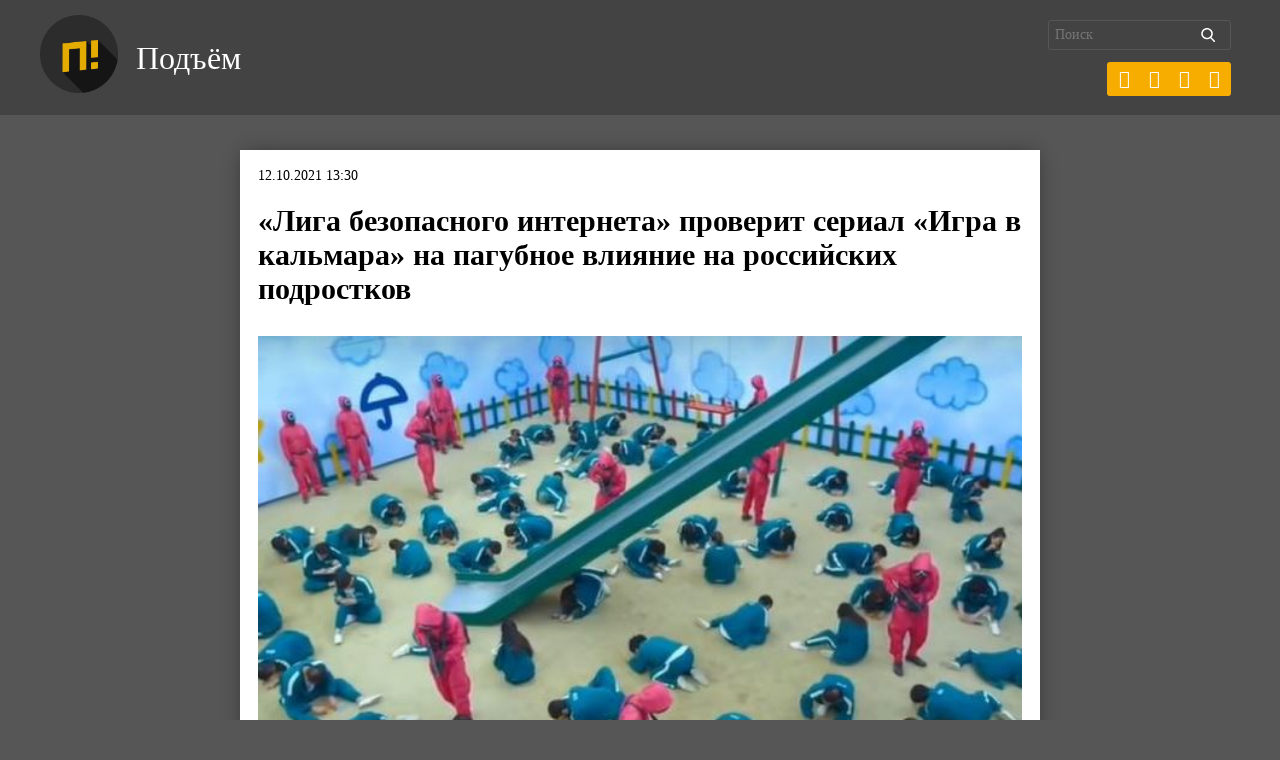

--- FILE ---
content_type: text/html; charset=UTF-8
request_url: https://pdmnews.ru/23348/
body_size: 10251
content:
<!DOCTYPE html>
<html lang="ru-RU">
<head>
	<meta charset="UTF-8">
	<meta name="format-detection" content="telephone=no">
	<meta name="theme-color" content="#1f1f20">
	<meta name="viewport" content="width=device-width, initial-scale=1.0, minimum-scale=1.0, maximum-scale=1.0, user-scalable=no">
	<meta name="yandex-verification" content="0c9be5b2842efb72" />
	<link rel="alternate" type="application/rdf+xml" title="RDF mapping" href="https://pdmnews.ru/feed/rdf/">
	<link rel="pingback" href="https://pdmnews.ru/xmlrpc.php" />
	<link rel="stylesheet" type="text/css" href="https://pdmnews.ru/wp-content/themes/ndg-quantum/css/main.css">
	<link rel="stylesheet" type="text/css" href="https://pdmnews.ru/wp-content/themes/ndg-quantum/style.css">
	 <!--[if lt IE 9]><script src="https://oss.maxcdn.com/html5shiv/3.7.2/html5shiv.min.js"></script>  <script src="https://oss.maxcdn.com/respond/1.4.2/respond.min.js"></script><![endif]-->
	<title>«Лига безопасного интернета» проверит сериал «Игра в кальмара» на пагубное влияние на российских подростков - Подъём </title>
	<!-- meta name="description" content="<p>В организации заявили «Подъёму», что ждут заключения экспертов-психологов. </p>
" -->
	<meta name='robots' content='index, follow, max-image-preview:large, max-snippet:-1, max-video-preview:-1' />

	<!-- This site is optimized with the Yoast SEO plugin v26.7 - https://yoast.com/wordpress/plugins/seo/ -->
	<meta name="description" content="В организации заявили «Подъёму», что ждут заключения экспертов-психологов." />
	<link rel="canonical" href="https://pdmnews.ru/23348/" />
	<script type="application/ld+json" class="yoast-schema-graph">{"@context":"https://schema.org","@graph":[{"@type":"Article","@id":"https://pdmnews.ru/23348/#article","isPartOf":{"@id":"https://pdmnews.ru/23348/"},"author":{"name":"redaction","@id":"https://pdmnews.ru/#/schema/person/741678b1ab97099c109a6dd971678ba7"},"headline":"«Лига безопасного интернета» проверит сериал «Игра в кальмара» на пагубное влияние на российских подростков","datePublished":"2021-10-12T10:30:41+00:00","dateModified":"2021-10-12T10:42:32+00:00","mainEntityOfPage":{"@id":"https://pdmnews.ru/23348/"},"wordCount":150,"publisher":{"@id":"https://pdmnews.ru/#organization"},"image":{"@id":"https://pdmnews.ru/23348/#primaryimage"},"thumbnailUrl":"https://pdmnews.ru/wp-content/uploads/2021/10/Snimok-1.jpg","inLanguage":"ru-RU"},{"@type":"WebPage","@id":"https://pdmnews.ru/23348/","url":"https://pdmnews.ru/23348/","name":"«Лига безопасного интернета» проверит сериал «Игра в кальмара» на пагубное влияние на российских подростков - Подъём","isPartOf":{"@id":"https://pdmnews.ru/#website"},"primaryImageOfPage":{"@id":"https://pdmnews.ru/23348/#primaryimage"},"image":{"@id":"https://pdmnews.ru/23348/#primaryimage"},"thumbnailUrl":"https://pdmnews.ru/wp-content/uploads/2021/10/Snimok-1.jpg","datePublished":"2021-10-12T10:30:41+00:00","dateModified":"2021-10-12T10:42:32+00:00","description":"В организации заявили «Подъёму», что ждут заключения экспертов-психологов.","breadcrumb":{"@id":"https://pdmnews.ru/23348/#breadcrumb"},"inLanguage":"ru-RU","potentialAction":[{"@type":"ReadAction","target":["https://pdmnews.ru/23348/"]}]},{"@type":"ImageObject","inLanguage":"ru-RU","@id":"https://pdmnews.ru/23348/#primaryimage","url":"https://pdmnews.ru/wp-content/uploads/2021/10/Snimok-1.jpg","contentUrl":"https://pdmnews.ru/wp-content/uploads/2021/10/Snimok-1.jpg","width":633,"height":410},{"@type":"BreadcrumbList","@id":"https://pdmnews.ru/23348/#breadcrumb","itemListElement":[{"@type":"ListItem","position":1,"name":"Главная страница","item":"https://pdmnews.ru/"},{"@type":"ListItem","position":2,"name":"«Лига безопасного интернета» проверит сериал «Игра в кальмара» на пагубное влияние на российских подростков"}]},{"@type":"WebSite","@id":"https://pdmnews.ru/#website","url":"https://pdmnews.ru/","name":"Подъём","description":"Новости","publisher":{"@id":"https://pdmnews.ru/#organization"},"potentialAction":[{"@type":"SearchAction","target":{"@type":"EntryPoint","urlTemplate":"https://pdmnews.ru/?s={search_term_string}"},"query-input":{"@type":"PropertyValueSpecification","valueRequired":true,"valueName":"search_term_string"}}],"inLanguage":"ru-RU"},{"@type":"Organization","@id":"https://pdmnews.ru/#organization","name":"Подъём","url":"https://pdmnews.ru/","logo":{"@type":"ImageObject","inLanguage":"ru-RU","@id":"https://pdmnews.ru/#/schema/logo/image/","url":"https://pdmnews.ru/wp-content/uploads/2019/08/logo.png","contentUrl":"https://pdmnews.ru/wp-content/uploads/2019/08/logo.png","width":1056,"height":1056,"caption":"Подъём"},"image":{"@id":"https://pdmnews.ru/#/schema/logo/image/"},"sameAs":["https://x.com/pdmnewsru","https://vk.com/pdm_news","https://t.me/pdmnews"]},{"@type":"Person","@id":"https://pdmnews.ru/#/schema/person/741678b1ab97099c109a6dd971678ba7","name":"redaction","image":{"@type":"ImageObject","inLanguage":"ru-RU","@id":"https://pdmnews.ru/#/schema/person/image/","url":"https://secure.gravatar.com/avatar/cb40ba32cb6a1c5204aa78975998a3629b5a3a0523ef7859f782b373e026608a?s=96&d=mm&r=g","contentUrl":"https://secure.gravatar.com/avatar/cb40ba32cb6a1c5204aa78975998a3629b5a3a0523ef7859f782b373e026608a?s=96&d=mm&r=g","caption":"redaction"},"sameAs":["https://pdmnews.ru"],"url":"https://pdmnews.ru/author/redaction/"}]}</script>
	<!-- / Yoast SEO plugin. -->


<link rel="amphtml" href="https://pdmnews.ru/23348/amp/" /><meta name="generator" content="AMP for WP 1.1.11"/><link rel="alternate" title="oEmbed (JSON)" type="application/json+oembed" href="https://pdmnews.ru/wp-json/oembed/1.0/embed?url=https%3A%2F%2Fpdmnews.ru%2F23348%2F" />
<link rel="alternate" title="oEmbed (XML)" type="text/xml+oembed" href="https://pdmnews.ru/wp-json/oembed/1.0/embed?url=https%3A%2F%2Fpdmnews.ru%2F23348%2F&#038;format=xml" />
<style id='wp-img-auto-sizes-contain-inline-css' type='text/css'>
img:is([sizes=auto i],[sizes^="auto," i]){contain-intrinsic-size:3000px 1500px}
/*# sourceURL=wp-img-auto-sizes-contain-inline-css */
</style>
<link rel='stylesheet' id='dashicons-css' href='https://pdmnews.ru/wp-includes/css/dashicons.min.css?ver=6.9' type='text/css' media='all' />
<link rel='stylesheet' id='post-views-counter-frontend-css' href='https://pdmnews.ru/wp-content/plugins/post-views-counter/css/frontend.css?ver=1.7.0' type='text/css' media='all' />
<style id='wp-block-library-inline-css' type='text/css'>
:root{--wp-block-synced-color:#7a00df;--wp-block-synced-color--rgb:122,0,223;--wp-bound-block-color:var(--wp-block-synced-color);--wp-editor-canvas-background:#ddd;--wp-admin-theme-color:#007cba;--wp-admin-theme-color--rgb:0,124,186;--wp-admin-theme-color-darker-10:#006ba1;--wp-admin-theme-color-darker-10--rgb:0,107,160.5;--wp-admin-theme-color-darker-20:#005a87;--wp-admin-theme-color-darker-20--rgb:0,90,135;--wp-admin-border-width-focus:2px}@media (min-resolution:192dpi){:root{--wp-admin-border-width-focus:1.5px}}.wp-element-button{cursor:pointer}:root .has-very-light-gray-background-color{background-color:#eee}:root .has-very-dark-gray-background-color{background-color:#313131}:root .has-very-light-gray-color{color:#eee}:root .has-very-dark-gray-color{color:#313131}:root .has-vivid-green-cyan-to-vivid-cyan-blue-gradient-background{background:linear-gradient(135deg,#00d084,#0693e3)}:root .has-purple-crush-gradient-background{background:linear-gradient(135deg,#34e2e4,#4721fb 50%,#ab1dfe)}:root .has-hazy-dawn-gradient-background{background:linear-gradient(135deg,#faaca8,#dad0ec)}:root .has-subdued-olive-gradient-background{background:linear-gradient(135deg,#fafae1,#67a671)}:root .has-atomic-cream-gradient-background{background:linear-gradient(135deg,#fdd79a,#004a59)}:root .has-nightshade-gradient-background{background:linear-gradient(135deg,#330968,#31cdcf)}:root .has-midnight-gradient-background{background:linear-gradient(135deg,#020381,#2874fc)}:root{--wp--preset--font-size--normal:16px;--wp--preset--font-size--huge:42px}.has-regular-font-size{font-size:1em}.has-larger-font-size{font-size:2.625em}.has-normal-font-size{font-size:var(--wp--preset--font-size--normal)}.has-huge-font-size{font-size:var(--wp--preset--font-size--huge)}.has-text-align-center{text-align:center}.has-text-align-left{text-align:left}.has-text-align-right{text-align:right}.has-fit-text{white-space:nowrap!important}#end-resizable-editor-section{display:none}.aligncenter{clear:both}.items-justified-left{justify-content:flex-start}.items-justified-center{justify-content:center}.items-justified-right{justify-content:flex-end}.items-justified-space-between{justify-content:space-between}.screen-reader-text{border:0;clip-path:inset(50%);height:1px;margin:-1px;overflow:hidden;padding:0;position:absolute;width:1px;word-wrap:normal!important}.screen-reader-text:focus{background-color:#ddd;clip-path:none;color:#444;display:block;font-size:1em;height:auto;left:5px;line-height:normal;padding:15px 23px 14px;text-decoration:none;top:5px;width:auto;z-index:100000}html :where(.has-border-color){border-style:solid}html :where([style*=border-top-color]){border-top-style:solid}html :where([style*=border-right-color]){border-right-style:solid}html :where([style*=border-bottom-color]){border-bottom-style:solid}html :where([style*=border-left-color]){border-left-style:solid}html :where([style*=border-width]){border-style:solid}html :where([style*=border-top-width]){border-top-style:solid}html :where([style*=border-right-width]){border-right-style:solid}html :where([style*=border-bottom-width]){border-bottom-style:solid}html :where([style*=border-left-width]){border-left-style:solid}html :where(img[class*=wp-image-]){height:auto;max-width:100%}:where(figure){margin:0 0 1em}html :where(.is-position-sticky){--wp-admin--admin-bar--position-offset:var(--wp-admin--admin-bar--height,0px)}@media screen and (max-width:600px){html :where(.is-position-sticky){--wp-admin--admin-bar--position-offset:0px}}

/*# sourceURL=wp-block-library-inline-css */
</style><style id='global-styles-inline-css' type='text/css'>
:root{--wp--preset--aspect-ratio--square: 1;--wp--preset--aspect-ratio--4-3: 4/3;--wp--preset--aspect-ratio--3-4: 3/4;--wp--preset--aspect-ratio--3-2: 3/2;--wp--preset--aspect-ratio--2-3: 2/3;--wp--preset--aspect-ratio--16-9: 16/9;--wp--preset--aspect-ratio--9-16: 9/16;--wp--preset--color--black: #000000;--wp--preset--color--cyan-bluish-gray: #abb8c3;--wp--preset--color--white: #ffffff;--wp--preset--color--pale-pink: #f78da7;--wp--preset--color--vivid-red: #cf2e2e;--wp--preset--color--luminous-vivid-orange: #ff6900;--wp--preset--color--luminous-vivid-amber: #fcb900;--wp--preset--color--light-green-cyan: #7bdcb5;--wp--preset--color--vivid-green-cyan: #00d084;--wp--preset--color--pale-cyan-blue: #8ed1fc;--wp--preset--color--vivid-cyan-blue: #0693e3;--wp--preset--color--vivid-purple: #9b51e0;--wp--preset--gradient--vivid-cyan-blue-to-vivid-purple: linear-gradient(135deg,rgb(6,147,227) 0%,rgb(155,81,224) 100%);--wp--preset--gradient--light-green-cyan-to-vivid-green-cyan: linear-gradient(135deg,rgb(122,220,180) 0%,rgb(0,208,130) 100%);--wp--preset--gradient--luminous-vivid-amber-to-luminous-vivid-orange: linear-gradient(135deg,rgb(252,185,0) 0%,rgb(255,105,0) 100%);--wp--preset--gradient--luminous-vivid-orange-to-vivid-red: linear-gradient(135deg,rgb(255,105,0) 0%,rgb(207,46,46) 100%);--wp--preset--gradient--very-light-gray-to-cyan-bluish-gray: linear-gradient(135deg,rgb(238,238,238) 0%,rgb(169,184,195) 100%);--wp--preset--gradient--cool-to-warm-spectrum: linear-gradient(135deg,rgb(74,234,220) 0%,rgb(151,120,209) 20%,rgb(207,42,186) 40%,rgb(238,44,130) 60%,rgb(251,105,98) 80%,rgb(254,248,76) 100%);--wp--preset--gradient--blush-light-purple: linear-gradient(135deg,rgb(255,206,236) 0%,rgb(152,150,240) 100%);--wp--preset--gradient--blush-bordeaux: linear-gradient(135deg,rgb(254,205,165) 0%,rgb(254,45,45) 50%,rgb(107,0,62) 100%);--wp--preset--gradient--luminous-dusk: linear-gradient(135deg,rgb(255,203,112) 0%,rgb(199,81,192) 50%,rgb(65,88,208) 100%);--wp--preset--gradient--pale-ocean: linear-gradient(135deg,rgb(255,245,203) 0%,rgb(182,227,212) 50%,rgb(51,167,181) 100%);--wp--preset--gradient--electric-grass: linear-gradient(135deg,rgb(202,248,128) 0%,rgb(113,206,126) 100%);--wp--preset--gradient--midnight: linear-gradient(135deg,rgb(2,3,129) 0%,rgb(40,116,252) 100%);--wp--preset--font-size--small: 13px;--wp--preset--font-size--medium: 20px;--wp--preset--font-size--large: 36px;--wp--preset--font-size--x-large: 42px;--wp--preset--spacing--20: 0.44rem;--wp--preset--spacing--30: 0.67rem;--wp--preset--spacing--40: 1rem;--wp--preset--spacing--50: 1.5rem;--wp--preset--spacing--60: 2.25rem;--wp--preset--spacing--70: 3.38rem;--wp--preset--spacing--80: 5.06rem;--wp--preset--shadow--natural: 6px 6px 9px rgba(0, 0, 0, 0.2);--wp--preset--shadow--deep: 12px 12px 50px rgba(0, 0, 0, 0.4);--wp--preset--shadow--sharp: 6px 6px 0px rgba(0, 0, 0, 0.2);--wp--preset--shadow--outlined: 6px 6px 0px -3px rgb(255, 255, 255), 6px 6px rgb(0, 0, 0);--wp--preset--shadow--crisp: 6px 6px 0px rgb(0, 0, 0);}:where(.is-layout-flex){gap: 0.5em;}:where(.is-layout-grid){gap: 0.5em;}body .is-layout-flex{display: flex;}.is-layout-flex{flex-wrap: wrap;align-items: center;}.is-layout-flex > :is(*, div){margin: 0;}body .is-layout-grid{display: grid;}.is-layout-grid > :is(*, div){margin: 0;}:where(.wp-block-columns.is-layout-flex){gap: 2em;}:where(.wp-block-columns.is-layout-grid){gap: 2em;}:where(.wp-block-post-template.is-layout-flex){gap: 1.25em;}:where(.wp-block-post-template.is-layout-grid){gap: 1.25em;}.has-black-color{color: var(--wp--preset--color--black) !important;}.has-cyan-bluish-gray-color{color: var(--wp--preset--color--cyan-bluish-gray) !important;}.has-white-color{color: var(--wp--preset--color--white) !important;}.has-pale-pink-color{color: var(--wp--preset--color--pale-pink) !important;}.has-vivid-red-color{color: var(--wp--preset--color--vivid-red) !important;}.has-luminous-vivid-orange-color{color: var(--wp--preset--color--luminous-vivid-orange) !important;}.has-luminous-vivid-amber-color{color: var(--wp--preset--color--luminous-vivid-amber) !important;}.has-light-green-cyan-color{color: var(--wp--preset--color--light-green-cyan) !important;}.has-vivid-green-cyan-color{color: var(--wp--preset--color--vivid-green-cyan) !important;}.has-pale-cyan-blue-color{color: var(--wp--preset--color--pale-cyan-blue) !important;}.has-vivid-cyan-blue-color{color: var(--wp--preset--color--vivid-cyan-blue) !important;}.has-vivid-purple-color{color: var(--wp--preset--color--vivid-purple) !important;}.has-black-background-color{background-color: var(--wp--preset--color--black) !important;}.has-cyan-bluish-gray-background-color{background-color: var(--wp--preset--color--cyan-bluish-gray) !important;}.has-white-background-color{background-color: var(--wp--preset--color--white) !important;}.has-pale-pink-background-color{background-color: var(--wp--preset--color--pale-pink) !important;}.has-vivid-red-background-color{background-color: var(--wp--preset--color--vivid-red) !important;}.has-luminous-vivid-orange-background-color{background-color: var(--wp--preset--color--luminous-vivid-orange) !important;}.has-luminous-vivid-amber-background-color{background-color: var(--wp--preset--color--luminous-vivid-amber) !important;}.has-light-green-cyan-background-color{background-color: var(--wp--preset--color--light-green-cyan) !important;}.has-vivid-green-cyan-background-color{background-color: var(--wp--preset--color--vivid-green-cyan) !important;}.has-pale-cyan-blue-background-color{background-color: var(--wp--preset--color--pale-cyan-blue) !important;}.has-vivid-cyan-blue-background-color{background-color: var(--wp--preset--color--vivid-cyan-blue) !important;}.has-vivid-purple-background-color{background-color: var(--wp--preset--color--vivid-purple) !important;}.has-black-border-color{border-color: var(--wp--preset--color--black) !important;}.has-cyan-bluish-gray-border-color{border-color: var(--wp--preset--color--cyan-bluish-gray) !important;}.has-white-border-color{border-color: var(--wp--preset--color--white) !important;}.has-pale-pink-border-color{border-color: var(--wp--preset--color--pale-pink) !important;}.has-vivid-red-border-color{border-color: var(--wp--preset--color--vivid-red) !important;}.has-luminous-vivid-orange-border-color{border-color: var(--wp--preset--color--luminous-vivid-orange) !important;}.has-luminous-vivid-amber-border-color{border-color: var(--wp--preset--color--luminous-vivid-amber) !important;}.has-light-green-cyan-border-color{border-color: var(--wp--preset--color--light-green-cyan) !important;}.has-vivid-green-cyan-border-color{border-color: var(--wp--preset--color--vivid-green-cyan) !important;}.has-pale-cyan-blue-border-color{border-color: var(--wp--preset--color--pale-cyan-blue) !important;}.has-vivid-cyan-blue-border-color{border-color: var(--wp--preset--color--vivid-cyan-blue) !important;}.has-vivid-purple-border-color{border-color: var(--wp--preset--color--vivid-purple) !important;}.has-vivid-cyan-blue-to-vivid-purple-gradient-background{background: var(--wp--preset--gradient--vivid-cyan-blue-to-vivid-purple) !important;}.has-light-green-cyan-to-vivid-green-cyan-gradient-background{background: var(--wp--preset--gradient--light-green-cyan-to-vivid-green-cyan) !important;}.has-luminous-vivid-amber-to-luminous-vivid-orange-gradient-background{background: var(--wp--preset--gradient--luminous-vivid-amber-to-luminous-vivid-orange) !important;}.has-luminous-vivid-orange-to-vivid-red-gradient-background{background: var(--wp--preset--gradient--luminous-vivid-orange-to-vivid-red) !important;}.has-very-light-gray-to-cyan-bluish-gray-gradient-background{background: var(--wp--preset--gradient--very-light-gray-to-cyan-bluish-gray) !important;}.has-cool-to-warm-spectrum-gradient-background{background: var(--wp--preset--gradient--cool-to-warm-spectrum) !important;}.has-blush-light-purple-gradient-background{background: var(--wp--preset--gradient--blush-light-purple) !important;}.has-blush-bordeaux-gradient-background{background: var(--wp--preset--gradient--blush-bordeaux) !important;}.has-luminous-dusk-gradient-background{background: var(--wp--preset--gradient--luminous-dusk) !important;}.has-pale-ocean-gradient-background{background: var(--wp--preset--gradient--pale-ocean) !important;}.has-electric-grass-gradient-background{background: var(--wp--preset--gradient--electric-grass) !important;}.has-midnight-gradient-background{background: var(--wp--preset--gradient--midnight) !important;}.has-small-font-size{font-size: var(--wp--preset--font-size--small) !important;}.has-medium-font-size{font-size: var(--wp--preset--font-size--medium) !important;}.has-large-font-size{font-size: var(--wp--preset--font-size--large) !important;}.has-x-large-font-size{font-size: var(--wp--preset--font-size--x-large) !important;}
/*# sourceURL=global-styles-inline-css */
</style>

<style id='classic-theme-styles-inline-css' type='text/css'>
/*! This file is auto-generated */
.wp-block-button__link{color:#fff;background-color:#32373c;border-radius:9999px;box-shadow:none;text-decoration:none;padding:calc(.667em + 2px) calc(1.333em + 2px);font-size:1.125em}.wp-block-file__button{background:#32373c;color:#fff;text-decoration:none}
/*# sourceURL=/wp-includes/css/classic-themes.min.css */
</style>
<link rel='stylesheet' id='siteorigin-panels-front-css' href='https://pdmnews.ru/wp-content/plugins/siteorigin-panels/css/front-flex.min.css?ver=2.33.5' type='text/css' media='all' />
<link rel='stylesheet' id='wpzoom-social-icons-socicon-css' href='https://pdmnews.ru/wp-content/plugins/social-icons-widget-by-wpzoom/assets/css/wpzoom-socicon.css?ver=1765314833' type='text/css' media='all' />
<link rel='stylesheet' id='wpzoom-social-icons-genericons-css' href='https://pdmnews.ru/wp-content/plugins/social-icons-widget-by-wpzoom/assets/css/genericons.css?ver=1765314833' type='text/css' media='all' />
<link rel='stylesheet' id='wpzoom-social-icons-academicons-css' href='https://pdmnews.ru/wp-content/plugins/social-icons-widget-by-wpzoom/assets/css/academicons.min.css?ver=1765314833' type='text/css' media='all' />
<link rel='stylesheet' id='wpzoom-social-icons-font-awesome-3-css' href='https://pdmnews.ru/wp-content/plugins/social-icons-widget-by-wpzoom/assets/css/font-awesome-3.min.css?ver=1765314833' type='text/css' media='all' />
<link rel='stylesheet' id='wpzoom-social-icons-styles-css' href='https://pdmnews.ru/wp-content/plugins/social-icons-widget-by-wpzoom/assets/css/wpzoom-social-icons-styles.css?ver=1765314833' type='text/css' media='all' />
<link rel='preload' as='font'  id='wpzoom-social-icons-font-academicons-woff2-css' href='https://pdmnews.ru/wp-content/plugins/social-icons-widget-by-wpzoom/assets/font/academicons.woff2?v=1.9.2'  type='font/woff2' crossorigin />
<link rel='preload' as='font'  id='wpzoom-social-icons-font-fontawesome-3-woff2-css' href='https://pdmnews.ru/wp-content/plugins/social-icons-widget-by-wpzoom/assets/font/fontawesome-webfont.woff2?v=4.7.0'  type='font/woff2' crossorigin />
<link rel='preload' as='font'  id='wpzoom-social-icons-font-genericons-woff-css' href='https://pdmnews.ru/wp-content/plugins/social-icons-widget-by-wpzoom/assets/font/Genericons.woff'  type='font/woff' crossorigin />
<link rel='preload' as='font'  id='wpzoom-social-icons-font-socicon-woff2-css' href='https://pdmnews.ru/wp-content/plugins/social-icons-widget-by-wpzoom/assets/font/socicon.woff2?v=4.5.3'  type='font/woff2' crossorigin />
<script type="text/javascript" id="post-views-counter-frontend-js-before">
/* <![CDATA[ */
var pvcArgsFrontend = {"mode":"js","postID":23348,"requestURL":"https:\/\/pdmnews.ru\/wp-admin\/admin-ajax.php","nonce":"b099c2f80d","dataStorage":"cookies","multisite":false,"path":"\/","domain":""};

//# sourceURL=post-views-counter-frontend-js-before
/* ]]> */
</script>
<script type="text/javascript" src="https://pdmnews.ru/wp-content/plugins/post-views-counter/js/frontend.js?ver=1.7.0" id="post-views-counter-frontend-js"></script>
<script type="text/javascript" src="https://pdmnews.ru/wp-includes/js/jquery/jquery.min.js?ver=3.7.1" id="jquery-core-js"></script>
<script type="text/javascript" src="https://pdmnews.ru/wp-includes/js/jquery/jquery-migrate.min.js?ver=3.4.1" id="jquery-migrate-js"></script>
<link rel="EditURI" type="application/rsd+xml" title="RSD" href="https://pdmnews.ru/xmlrpc.php?rsd" />
<meta name="generator" content="WordPress 6.9" />
<link rel='shortlink' href='https://pdmnews.ru/?p=23348' />
<style type="text/css">.recentcomments a{display:inline !important;padding:0 !important;margin:0 !important;}</style><style media="all" id="siteorigin-panels-layouts-head">/* Layout 23348 */ #pgc-23348-0-0 { width:100%;width:calc(100% - ( 0 * 30px ) ) } #pl-23348 .so-panel { margin-bottom:30px } #pl-23348 .so-panel:last-of-type { margin-bottom:0px } @media (max-width:780px){ #pg-23348-0.panel-no-style, #pg-23348-0.panel-has-style > .panel-row-style, #pg-23348-0 { -webkit-flex-direction:column;-ms-flex-direction:column;flex-direction:column } #pg-23348-0 > .panel-grid-cell , #pg-23348-0 > .panel-row-style > .panel-grid-cell { width:100%;margin-right:0 } #pl-23348 .panel-grid-cell { padding:0 } #pl-23348 .panel-grid .panel-grid-cell-empty { display:none } #pl-23348 .panel-grid .panel-grid-cell-mobile-last { margin-bottom:0px }  } </style><link rel="icon" href="https://pdmnews.ru/wp-content/uploads/2019/08/cropped-logo-32x32.png" sizes="32x32" />
<link rel="icon" href="https://pdmnews.ru/wp-content/uploads/2019/08/cropped-logo-192x192.png" sizes="192x192" />
<link rel="apple-touch-icon" href="https://pdmnews.ru/wp-content/uploads/2019/08/cropped-logo-180x180.png" />
<meta name="msapplication-TileImage" content="https://pdmnews.ru/wp-content/uploads/2019/08/cropped-logo-270x270.png" />
		<style type="text/css" id="wp-custom-css">
			/* Captions */
.aligncenter,
div.aligncenter {
display: block;
margin-left: auto;
margin-right: auto;
}
.alignleft
{
float: left;
}
 
.alignright
{
float: right;
}
 
.wp-caption {
border: 1px solid #ddd;
text-align: center;
background-color: #f3f3f3;
padding-top: 4px;
margin: 10px;
-moz-border-radius: 3px;
-khtml-border-radius: 3px;
-webkit-border-radius: 3px;
border-radius: 3px;
}
 
.wp-caption img {
margin: 0;
padding: 0;
border: 0 none;
}
 
.wp-caption p.wp-caption-text {
font-size: 11px;
line-height: 17px;
padding: 0 4px 5px;
margin: 0;
}

.page-numbers {
    flex-wrap: wrap;
	margin-bottom: 0;
}

ul.page-numbers {
margin-bottom: 30px;}
/* End captions */

.socicon {
	margin-left: -17px;
	margin-top: -4px;
}		</style>
			
	<!-- Yandex.Metrika counter -->
<script type="text/javascript" >
    (function (d, w, c) {
        (w[c] = w[c] || []).push(function() {
            try {
                w.yaCounter55546969 = new Ya.Metrika({
                    id:55546969,
                    clickmap:true,
                    trackLinks:true,
                    accurateTrackBounce:true
                });
            } catch(e) { }
        });

        var n = d.getElementsByTagName("script")[0],
            s = d.createElement("script"),
            f = function () { n.parentNode.insertBefore(s, n); };
        s.type = "text/javascript";
        s.async = true;
        s.src = "https://mc.yandex.ru/metrika/watch.js";

        if (w.opera == "[object Opera]") {
            d.addEventListener("DOMContentLoaded", f, false);
        } else { f(); }
    })(document, window, "yandex_metrika_callbacks");
</script>
<noscript><div><img src="https://mc.yandex.ru/watch/55546969" style="position:absolute; left:-9999px;" alt="" /></div></noscript>
<!-- /Yandex.Metrika counter -->
<!-- Global site tag (gtag.js) - Google Analytics -->
<script async src="https://www.googletagmanager.com/gtag/js?id=UA-165446895-1"></script>
<script>
  window.dataLayer = window.dataLayer || [];
  function gtag(){dataLayer.push(arguments);}
  gtag('js', new Date());

  gtag('config', 'UA-165446895-1');
</script>

<script type="text/javascript">!function(){var t=document.createElement("script");t.type="text/javascript",t.async=!0,t.src="https://vk.com/js/api/openapi.js?169",t.onload=function(){VK.Retargeting.Init("VK-RTRG-977632-3zYTR"),VK.Retargeting.Hit()},document.head.appendChild(t)}();</script><noscript><img src="https://vk.com/rtrg?p=VK-RTRG-977632-3zYTR" style="position:fixed; left:-999px;" alt=""/></noscript>
</head>

<body class="wp-singular post-template-default single single-post postid-23348 single-format-standard wp-custom-logo wp-theme-ndg-quantum siteorigin-panels siteorigin-panels-before-js">
<div class="ndg-header">
	<div class="container flex-row fsb aic">		
		<div class="ndg-site-logo">
			<a href="https://pdmnews.ru/" class="custom-logo-link" rel="home"><img width="1056" height="1056" src="https://pdmnews.ru/wp-content/uploads/2019/08/logo.png" class="custom-logo" alt="Подъём" decoding="async" fetchpriority="high" srcset="https://pdmnews.ru/wp-content/uploads/2019/08/logo.png 1056w, https://pdmnews.ru/wp-content/uploads/2019/08/logo-150x150.png 150w, https://pdmnews.ru/wp-content/uploads/2019/08/logo-300x300.png 300w, https://pdmnews.ru/wp-content/uploads/2019/08/logo-768x768.png 768w, https://pdmnews.ru/wp-content/uploads/2019/08/logo-1024x1024.png 1024w, https://pdmnews.ru/wp-content/uploads/2019/08/logo-400x400.png 400w" sizes="(max-width: 1056px) 100vw, 1056px" /></a>			<a href="https://pdmnews.ru">Подъём</a>
		</div>	
		<div class="flex-row">
			<div class="search_block">
				<form id="sform" action="https://pdmnews.ru/" method="GET" class="right">
		            <input type="text" value="" placeholder="Поиск" name="s" id="s"  />
		            <input type="hidden" value="catalog" name="post_type" />
		            <input type="submit" id="searchsubmit" value="найти" />
		        </form>
<section class="zoom-social-icons-shortcode">
		
<ul class="zoom-social-icons-list zoom-social-icons-list--with-canvas zoom-social-icons-list--rounded zoom-social-icons-list--align-right">

		
				<li class="sociconanal">
		<a class="zoom-social_icons-list__link" href="https://t.me/pdmnews" target="_blank" title="" rel="nofollow">
									
			
						<span class="zoom-social_icons-list-span social-icon socicon socicon-telegram" data-hover-rule="background-color" data-hover-color="#1f1f20" style="background-color : #f6ad00; font-size: 18px; padding:8px" ></span>
			
						<span class="zoom-social_icons-list__label"></span>
					</a>
	</li>

	
				<li class="sociconanal">
		<a class="zoom-social_icons-list__link" href="https://vk.com/pdm_news" target="_blank" title="" rel="nofollow">
									
			
						<span class="zoom-social_icons-list-span social-icon socicon socicon-vkontakte" data-hover-rule="background-color" data-hover-color="#1f1f20" style="background-color : #f6ad00; font-size: 18px; padding:8px" ></span>
			
						<span class="zoom-social_icons-list__label"></span>
					</a>
	</li>

	
				<li class="sociconanal">
		<a class="zoom-social_icons-list__link" href="https://x.com/pdmnewsru" target="_blank" title="" rel="nofollow">
									
			
						<span class="zoom-social_icons-list-span social-icon socicon socicon-x" data-hover-rule="background-color" data-hover-color="#1f1f20" style="background-color : #f6ad00; font-size: 18px; padding:8px" ></span>
			
						<span class="zoom-social_icons-list__label"></span>
					</a>
	</li>

	
				<li class="sociconanal">
		<a class="zoom-social_icons-list__link" href="https://www.youtube.com/c/Подъём" target="_blank" title="" rel="nofollow">
									
			
						<span class="zoom-social_icons-list-span social-icon socicon socicon-youtube" data-hover-rule="background-color" data-hover-color="#1f1f20" style="background-color : #f6ad00; font-size: 18px; padding:8px" ></span>
			
						<span class="zoom-social_icons-list__label"></span>
					</a>
	</li>

	
</ul>

		</section>
		</div>
</div>
		</div>						
</div>



<section class="container-800">

	<div class="single-post-content">
					<article id="post-23348" class="post-23348 post type-post status-publish format-standard has-post-thumbnail hentry category-bez-rubriki"> 			
				<div class="post-meta">
				<p>12.10.2021 13:30</p> 
				<h1>«Лига безопасного интернета» проверит сериал «Игра в кальмара» на пагубное влияние на российских подростков</h1>				
				</div>
				<div class="post-content">
					<div>																									
										<img src="https://pdmnews.ru/wp-content/uploads/2021/10/Snimok-1.jpg" width="100%"><p class="desc"></p><br></div>

					<div id="pl-23348"  class="panel-layout" ><div id="pg-23348-0"  class="panel-grid panel-no-style" ><div id="pgc-23348-0-0"  class="panel-grid-cell" ><div id="panel-23348-0-0-0" class="so-panel widget widget_sow-editor panel-first-child panel-last-child" data-index="0" ><div
			
			class="so-widget-sow-editor so-widget-sow-editor-base"
			
		>
<div class="siteorigin-widget-tinymce textwidget">
	<blockquote>
<p>«Лига безопасного интернета получила несколько обращений от родителей детей в связи с выходом на Netflix и Кинопоиске «Игры в кальмара». Даже при наличии возрастной маркировки эти сериалы все равно посмотрят дети. Как и любые другие фильмы с маркировкой 18+ в онлайн-кинотеатрах. Вот этим вопросом и нужно заниматься. Многие в нашей стране и за ее пределами обеспокоены сериалом. Они считают, что у некоторых зрителей, особенно молодежи, может возникнуть соблазн повторить сцены из «Игры в кальмара».</p>
</blockquote>
<p>Южнокорейский сериал «Игра в кальмара» (Squid Game), вышедший на Netflix 17 сентября, стал самым популярным на платформе. Сюжет строится вокруг игры на выживание. Те, кто не справляются с заданием, умирают. Фанаты шоу переносят задания в реальную жизнь, примеряют образы героев и играют в сахарные соты. Daily Star пишет, что администрации некоторых британских школ рассылают письма родителям, чтобы те не позволяли детям смотреть сериал.</p>
<p>@pdmnews</p>
</div>
</div></div></div></div></div>				</div>
				<div class="tags"></div>
				<div class="share">
					<span style="margin-right: 10px;">Поделиться</span>
					<script src="https://yastatic.net/es5-shims/0.0.2/es5-shims.min.js"></script>
					<script src="https://yastatic.net/share2/share.js"></script>
					<div class="ya-share2" data-services="vkontakte,facebook,odnoklassniki,twitter,viber,whatsapp,telegram"></div>
				</div>
			</article>
				<div class="post-nav">
			<a href="https://pdmnews.ru/23343/" rel="prev">Предыдущая новость</a> 
			<a href="https://pdmnews.ru/23351/" rel="next">Следующая новость</a> 
		</div>
	</div>

	<div class="more-news">
		<span class="more-news-title">Другие новости</span>
				<div class="ndg-blog-loop wow animated fadeIn">
<article id="post-40833" class="post-40833 post type-post status-publish format-standard has-post-thumbnail hentry category-bez-rubriki">
	<div class="flex-row fsb ais mob-col">
	
			<div class="ndg-post-thumbnail">
								    <a href="https://pdmnews.ru/40833/"><img width="400" height="295" src="https://pdmnews.ru/wp-content/uploads/2025/05/photo_2025-05-12_09-19-56-2-400x295.jpg" class="attachment-post-thumbnail size-post-thumbnail wp-post-image" alt="" decoding="async" loading="lazy" srcset="https://pdmnews.ru/wp-content/uploads/2025/05/photo_2025-05-12_09-19-56-2-400x295.jpg 400w, https://pdmnews.ru/wp-content/uploads/2025/05/photo_2025-05-12_09-19-56-2-800x589.jpg 800w, https://pdmnews.ru/wp-content/uploads/2025/05/photo_2025-05-12_09-19-56-2-768x566.jpg 768w, https://pdmnews.ru/wp-content/uploads/2025/05/photo_2025-05-12_09-19-56-2.jpg 1158w" sizes="auto, (max-width: 400px) 100vw, 400px" /></a>
					
			</div>
	
		<div class="flex-col ndg-blog-loop-info">
			<span><a href="https://pdmnews.ru/40833/">В башкирской больнице установили фигуру главврача для «оперативного решения проблем»</a></span>
			<div class="ndg-blog-loop-excerpt"><p>«Чтобы узнаваемость была, положительные отзывы от населения».</p>
</div>
			<div class="ndg-search-blog-meta">
					<p>12.05.2025 16:32</p> 
					<a href="https://pdmnews.ru/40833/">Читать далее</a>
					
			</div>
		</div>
	</div>
</article>
</div>				<div class="ndg-blog-loop wow animated fadeIn">
<article id="post-24385" class="post-24385 post type-post status-publish format-standard has-post-thumbnail hentry category-bez-rubriki">
	<div class="flex-row fsb ais mob-col">
	
			<div class="ndg-post-thumbnail">
								    <a href="https://pdmnews.ru/24385/"><img width="400" height="233" src="https://pdmnews.ru/wp-content/uploads/2021/12/118-400x233.jpg" class="attachment-post-thumbnail size-post-thumbnail wp-post-image" alt="" decoding="async" loading="lazy" srcset="https://pdmnews.ru/wp-content/uploads/2021/12/118-400x233.jpg 400w, https://pdmnews.ru/wp-content/uploads/2021/12/118-800x467.jpg 800w, https://pdmnews.ru/wp-content/uploads/2021/12/118-768x448.jpg 768w, https://pdmnews.ru/wp-content/uploads/2021/12/118.jpg 900w" sizes="auto, (max-width: 400px) 100vw, 400px" /></a>
					
			</div>
	
		<div class="flex-col ndg-blog-loop-info">
			<span><a href="https://pdmnews.ru/24385/">Жители посёлка Житково, названного в честь радиста, неожиданно оказались в Жидкове</a></span>
			<div class="ndg-blog-loop-excerpt"><p>Ошибку в указателе допустили дорожные службы. Местные жители назвали это позором.</p>
</div>
			<div class="ndg-search-blog-meta">
					<p>15.12.2021 15:40</p> 
					<a href="https://pdmnews.ru/24385/">Читать далее</a>
					
			</div>
		</div>
	</div>
</article>
</div>				<div class="ndg-blog-loop wow animated fadeIn">
<article id="post-33895" class="post-33895 post type-post status-publish format-standard has-post-thumbnail hentry category-bez-rubriki">
	<div class="flex-row fsb ais mob-col">
	
			<div class="ndg-post-thumbnail">
								    <a href="https://pdmnews.ru/33895/"><img width="400" height="267" src="https://pdmnews.ru/wp-content/uploads/2023/10/Blog_halloween2021-400x267.jpg" class="attachment-post-thumbnail size-post-thumbnail wp-post-image" alt="" decoding="async" loading="lazy" srcset="https://pdmnews.ru/wp-content/uploads/2023/10/Blog_halloween2021-400x267.jpg 400w, https://pdmnews.ru/wp-content/uploads/2023/10/Blog_halloween2021-800x534.jpg 800w, https://pdmnews.ru/wp-content/uploads/2023/10/Blog_halloween2021-1200x801.jpg 1200w, https://pdmnews.ru/wp-content/uploads/2023/10/Blog_halloween2021-768x512.jpg 768w, https://pdmnews.ru/wp-content/uploads/2023/10/Blog_halloween2021-1536x1025.jpg 1536w, https://pdmnews.ru/wp-content/uploads/2023/10/Blog_halloween2021-272x182.jpg 272w, https://pdmnews.ru/wp-content/uploads/2023/10/Blog_halloween2021.jpg 1920w" sizes="auto, (max-width: 400px) 100vw, 400px" /></a>
					
			</div>
	
		<div class="flex-col ndg-blog-loop-info">
			<span><a href="https://pdmnews.ru/33895/">Краснодарским школьникам в электронные дневники разослали видео с настоятелем храма, призывающим не праздновать Хэллоуин</a></span>
			<div class="ndg-blog-loop-excerpt"><p>В мэрии рассылку назвали просветительской работой.</p>
</div>
			<div class="ndg-search-blog-meta">
					<p>27.10.2023 12:57</p> 
					<a href="https://pdmnews.ru/33895/">Читать далее</a>
					
			</div>
		</div>
	</div>
</article>
</div>			</div>

</section>


<footer class="ndg-footer">
		<div class="ndg-copy-row">

		<div class="container flex-row fsb aic">	
			<div><img src="/wp-content/uploads/vozrastnye_ogranicheniya_vttxplnvgjgg_64.png" alt="18+"></div>
			<p>© Подъем 2019</p>
			<div class="flex-row">				
				<a href="/o-proekte-podyom/" target="_blank" class="about-btn">О проекте Подъем</a>	
			</div>
	
		</div>
	</div>
</footer>
<script type="speculationrules">
{"prefetch":[{"source":"document","where":{"and":[{"href_matches":"/*"},{"not":{"href_matches":["/wp-*.php","/wp-admin/*","/wp-content/uploads/*","/wp-content/*","/wp-content/plugins/*","/wp-content/themes/ndg-quantum/*","/*\\?(.+)"]}},{"not":{"selector_matches":"a[rel~=\"nofollow\"]"}},{"not":{"selector_matches":".no-prefetch, .no-prefetch a"}}]},"eagerness":"conservative"}]}
</script>
<script type="text/javascript" src="https://pdmnews.ru/wp-content/plugins/social-icons-widget-by-wpzoom/assets/js/social-icons-widget-frontend.js?ver=1765314833" id="zoom-social-icons-widget-frontend-js"></script>
<script>document.body.className = document.body.className.replace("siteorigin-panels-before-js","");</script><script> jQuery(function($){ $(".widget_meta a[href='https://pdmnews.ru/comments/feed/']").parent().remove(); }); </script></body>
</html>

--- FILE ---
content_type: text/html; charset=UTF-8
request_url: https://pdmnews.ru/wp-admin/admin-ajax.php
body_size: 127
content:
{"post_id":23348,"counted":true,"storage":{"name":["pvc_visits[0]"],"value":["1768857235b23348"],"expiry":[1768857235]},"type":"post"}